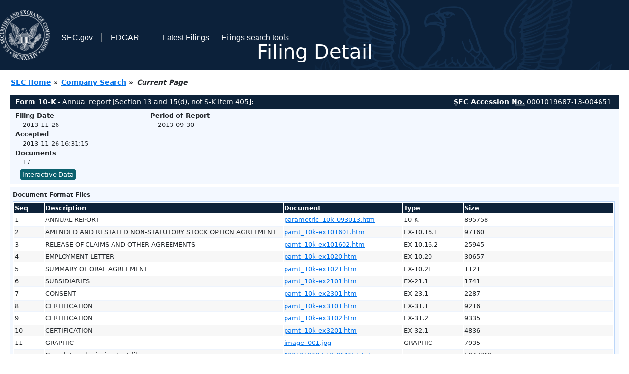

--- FILE ---
content_type: text/html
request_url: https://www.sec.gov/Archives/edgar/data/1493761/000101968713004651/0001019687-13-004651-index.html
body_size: 3144
content:
<!DOCTYPE HTML PUBLIC "-//W3C//DTD HTML 4.01 Transitional//EN" "http://www.w3.org/TR/html4/loose.dtd">
<html xmlns="http://www.w3.org/1999/xhtml">
<head>
<meta http-equiv="Content-Type" content="text/html; charset=utf-8" />
<meta http-equiv="Last-Modified" content="Tue, 26 Nov 2013 21:31:15 GMT" />
<title>EDGAR Filing Documents for 0001019687-13-004651</title>
<link  rel="stylesheet" href="/edgar/search/global/css/bootstrap/bootstrap.min.css" type="text/css" />
<link rel="stylesheet" type="text/css" href="/include/interactive2.css" />
</head>
<body style="margin: 0; font-size: 16px; ">
<!-- SEC Web Analytics - For information please visit: https://www.sec.gov/privacy.htm#collectedinfo -->
<noscript><iframe src="//www.googletagmanager.com/ns.html?id=GTM-TD3BKV"
height="0" width="0" style="display:none;visibility:hidden"></iframe></noscript>
<script>(function(w,d,s,l,i){w[l]=w[l]||[];w[l].push({'gtm.start':
new Date().getTime(),event:'gtm.js'});var f=d.getElementsByTagName(s)[0],
j=d.createElement(s),dl=l!='dataLayer'?'&l='+l:'';j.async=true;j.src=
'//www.googletagmanager.com/gtm.js?id='+i+dl;f.parentNode.insertBefore(j,f);
})(window,document,'script','dataLayer','GTM-TD3BKV');</script>
<!-- End SEC Web Analytics -->
<noscript><div style="color:red; font-weight:bold; text-align:center;">This page uses Javascript. Your browser either doesn't support Javascript or you have it turned off. To see this page as it is meant to appear please use a Javascript enabled browser.</div></noscript>
<!-- BEGIN BANNER -->
<div  id="header" style="text-align: center;">
   <nav id="main-navbar" class="navbar navbar-expand">
      <ul class="navbar-nav">
         <li class="nav-item">
            <a class="nav__sec_link" href="https://www.sec.gov">
               <img src="/edgar/search/images/edgar-logo-2x.png" alt="" style="height:6.25rem">
            </a>
         </li>
         <li class="nav-item">
            <a class="nav__sec_link" href="https://www.sec.gov">
               <span class="link-text d-inline">SEC.gov</span>
            </a>
         </li>
         <li class="nav-item">
            <a class="nav__link" href="//www.sec.gov/submit-filings/about-edgar" id="edgar-short-form"><span class="link-text">EDGAR</span></a>
         </li>
      </ul>

      <ul class="navbar-nav ml-auto">
         <li class="nav-item">
			<a href="/cgi-bin/browse-edgar?action=getcurrent" class="nav__link">Latest Filings</a> 
         </li>
         <li class="nav-item">
            <a href="https://www.sec.gov/edgar/search-and-access" class="nav__link">Filings search tools</a>
         </li>
      </ul>
   </nav>
   <div style="position: absolute;width: 100%;"> <h1 style="position: relative;top: -60px;">Filing Detail</h1></div>
</div>
<!-- END BANNER -->


<!-- BEGIN BREADCRUMBS -->
<div id="breadCrumbs">
   <ul>
      <li><a href="/index.htm">SEC Home</a> &#187;</li>
      <li><a href="/edgar/searchedgar/companysearch.html">Company Search</a> &#187;</li>
      <li class="last">Current Page</li>
   </ul>
</div>
<!-- END BREADCRUMBS -->

<div id="contentDiv">
<!-- START FILING DIV -->
<div class="formDiv">
   <div id="formHeader">
      <div id="formName">
         <strong>Form 10-K</strong> - Annual report [Section 13 and 15(d), not S-K Item 405]: 
      </div>
      <div id="secNum">
         <strong><acronym title="Securities and Exchange Commission">SEC</acronym> Accession <acronym title="Number">No.</acronym></strong> 0001019687-13-004651
      </div>
   </div>
   <div class="formContent">
   
      <div class="formGrouping">
         <div class="infoHead">Filing Date</div>
         <div class="info">2013-11-26</div>
         <div class="infoHead">Accepted</div>
         <div class="info">2013-11-26 16:31:15</div>
         <div class="infoHead">Documents</div>
         <div class="info">17</div>
      </div>
      <div class="formGrouping">
         <div class="infoHead">Period of Report</div>
         <div class="info">2013-09-30</div>
      </div>
      <div style="clear:both"></div>
<!-- END FILING DIV -->
<!-- START DOCUMENT DIV -->
   <div style="padding: 4px 0px 4px 0px; font-size: 12px; margin: 0px 2px 0px 5px; width: 100%; overflow:hidden" id="seriesDiv">
      <a href="/cgi-bin/viewer?action=view&amp;cik=1493761&amp;accession_number=0001019687-13-004651&amp;xbrl_type=v" id="interactiveDataBtn">&nbsp;<button type="button" class="btn btn-primary">Interactive Data</button></a>
   </div>
  </div>
    </div>
<div class="formDiv">
   <div style="padding: 0px 0px 4px 0px; font-size: 12px; margin: 0px 2px 0px 5px; width: 100%; overflow:hidden">
      <p>Document Format Files</p>
      <table class="tableFile" summary="Document Format Files">
         <tr>
            <th scope="col" style="width: 5%;"><acronym title="Sequence Number">Seq</acronym></th>
            <th scope="col" style="width: 40%;">Description</th>
            <th scope="col" style="width: 20%;">Document</th>
            <th scope="col" style="width: 10%;">Type</th>
            <th scope="col">Size</th>
         </tr>
         <tr>
            <td scope="row">1</td>
            <td scope="row">ANNUAL REPORT</td>
            <td scope="row"><a href="/Archives/edgar/data/1493761/000101968713004651/parametric_10k-093013.htm">parametric_10k-093013.htm</a></td>
            <td scope="row">10-K</td>
            <td scope="row">895758</td>
         </tr>
         <tr class="evenRow">
            <td scope="row">2</td>
            <td scope="row">AMENDED AND RESTATED NON-STATUTORY STOCK OPTION AGREEMENT</td>
            <td scope="row"><a href="/Archives/edgar/data/1493761/000101968713004651/pamt_10k-ex101601.htm">pamt_10k-ex101601.htm</a></td>
            <td scope="row">EX-10.16.1</td>
            <td scope="row">97160</td>
         </tr>
         <tr>
            <td scope="row">3</td>
            <td scope="row">RELEASE OF CLAIMS AND OTHER AGREEMENTS</td>
            <td scope="row"><a href="/Archives/edgar/data/1493761/000101968713004651/pamt_10k-ex101602.htm">pamt_10k-ex101602.htm</a></td>
            <td scope="row">EX-10.16.2</td>
            <td scope="row">25945</td>
         </tr>
         <tr class="evenRow">
            <td scope="row">4</td>
            <td scope="row">EMPLOYMENT LETTER</td>
            <td scope="row"><a href="/Archives/edgar/data/1493761/000101968713004651/pamt_10k-ex1020.htm">pamt_10k-ex1020.htm</a></td>
            <td scope="row">EX-10.20</td>
            <td scope="row">30657</td>
         </tr>
         <tr>
            <td scope="row">5</td>
            <td scope="row">SUMMARY OF ORAL AGREEMENT</td>
            <td scope="row"><a href="/Archives/edgar/data/1493761/000101968713004651/pamt_10k-ex1021.htm">pamt_10k-ex1021.htm</a></td>
            <td scope="row">EX-10.21</td>
            <td scope="row">1121</td>
         </tr>
         <tr class="evenRow">
            <td scope="row">6</td>
            <td scope="row">SUBSIDIARIES</td>
            <td scope="row"><a href="/Archives/edgar/data/1493761/000101968713004651/pamt_10k-ex2101.htm">pamt_10k-ex2101.htm</a></td>
            <td scope="row">EX-21.1</td>
            <td scope="row">1741</td>
         </tr>
         <tr>
            <td scope="row">7</td>
            <td scope="row">CONSENT</td>
            <td scope="row"><a href="/Archives/edgar/data/1493761/000101968713004651/pamt_10k-ex2301.htm">pamt_10k-ex2301.htm</a></td>
            <td scope="row">EX-23.1</td>
            <td scope="row">2287</td>
         </tr>
         <tr class="evenRow">
            <td scope="row">8</td>
            <td scope="row">CERTIFICATION</td>
            <td scope="row"><a href="/Archives/edgar/data/1493761/000101968713004651/pamt_10k-ex3101.htm">pamt_10k-ex3101.htm</a></td>
            <td scope="row">EX-31.1</td>
            <td scope="row">9216</td>
         </tr>
         <tr>
            <td scope="row">9</td>
            <td scope="row">CERTIFICATION</td>
            <td scope="row"><a href="/Archives/edgar/data/1493761/000101968713004651/pamt_10k-ex3102.htm">pamt_10k-ex3102.htm</a></td>
            <td scope="row">EX-31.2</td>
            <td scope="row">9335</td>
         </tr>
         <tr class="evenRow">
            <td scope="row">10</td>
            <td scope="row">CERTIFICATION</td>
            <td scope="row"><a href="/Archives/edgar/data/1493761/000101968713004651/pamt_10k-ex3201.htm">pamt_10k-ex3201.htm</a></td>
            <td scope="row">EX-32.1</td>
            <td scope="row">4836</td>
         </tr>
         <tr>
            <td scope="row">11</td>
            <td scope="row">GRAPHIC</td>
            <td scope="row"><a href="/Archives/edgar/data/1493761/000101968713004651/image_001.jpg">image_001.jpg</a></td>
            <td scope="row">GRAPHIC</td>
            <td scope="row">7935</td>
         </tr>
         <tr class="evenRow">
            <td scope="row">&nbsp;</td>
            <td scope="row">Complete submission text file</td>
            <td scope="row"><a href="/Archives/edgar/data/1493761/000101968713004651/0001019687-13-004651.txt">0001019687-13-004651.txt</a></td>
            <td scope="row">&nbsp;</td>
            <td scope="row">5047369</td>
         </tr>
      </table>	
   </div>
</div>
<div class="formDiv">
   <div style="padding: 0px 0px 4px 0px; font-size: 12px; margin: 0px 2px 0px 5px; width: 100%; overflow:hidden">
      <p>Data Files</p>
      <table class="tableFile" summary="Data Files">
         <tr>
            <th scope="col" style="width: 5%;"><acronym title="Sequence Number">Seq</acronym></th>
            <th scope="col" style="width: 40%;">Description</th>
            <th scope="col" style="width: 20%;">Document</th>
            <th scope="col" style="width: 10%;">Type</th>
            <th scope="col">Size</th>
         </tr>
         <tr>
            <td scope="row">12</td>
            <td scope="row">XBRL INSTANCE FILE</td>
            <td scope="row"><a href="/Archives/edgar/data/1493761/000101968713004651/pamt-20130930.xml">pamt-20130930.xml</a></td>
            <td scope="row">EX-101.INS</td>
            <td scope="row">612425</td>
         </tr>
         <tr class="evenRow">
            <td scope="row">13</td>
            <td scope="row">XBRL SCHEMA FILE</td>
            <td scope="row"><a href="/Archives/edgar/data/1493761/000101968713004651/pamt-20130930.xsd">pamt-20130930.xsd</a></td>
            <td scope="row">EX-101.SCH</td>
            <td scope="row">42945</td>
         </tr>
         <tr>
            <td scope="row">14</td>
            <td scope="row">XBRL CALCULATION FILE</td>
            <td scope="row"><a href="/Archives/edgar/data/1493761/000101968713004651/pamt-20130930_cal.xml">pamt-20130930_cal.xml</a></td>
            <td scope="row">EX-101.CAL</td>
            <td scope="row">58745</td>
         </tr>
         <tr class="evenRow">
            <td scope="row">15</td>
            <td scope="row">XBRL DEFINITION FILE</td>
            <td scope="row"><a href="/Archives/edgar/data/1493761/000101968713004651/pamt-20130930_def.xml">pamt-20130930_def.xml</a></td>
            <td scope="row">EX-101.DEF</td>
            <td scope="row">109974</td>
         </tr>
         <tr>
            <td scope="row">16</td>
            <td scope="row">XBRL LABEL FILE</td>
            <td scope="row"><a href="/Archives/edgar/data/1493761/000101968713004651/pamt-20130930_lab.xml">pamt-20130930_lab.xml</a></td>
            <td scope="row">EX-101.LAB</td>
            <td scope="row">325706</td>
         </tr>
         <tr class="evenRow">
            <td scope="row">17</td>
            <td scope="row">XBRL PRESENTATION FILE</td>
            <td scope="row"><a href="/Archives/edgar/data/1493761/000101968713004651/pamt-20130930_pre.xml">pamt-20130930_pre.xml</a></td>
            <td scope="row">EX-101.PRE</td>
            <td scope="row">238663</td>
         </tr>
      </table>	
   </div>
</div>
<!-- END DOCUMENT DIV -->
<!-- START FILER DIV -->
<div class="filerDiv">
   <div class="mailer">Mailing Address
      <span class="mailerAddress">13771 DANIELSON STREET, SUITE L</span>
      <span class="mailerAddress">
POWAY       <span class="mailerAddress">CA</span>
92064      </span>
   </div>
   <div class="mailer">Business Address
      <span class="mailerAddress">13771 DANIELSON STREET, SUITE L</span>
      <span class="mailerAddress">
POWAY       <span class="mailerAddress">CA</span>
92064      </span>
      <span class="mailerAddress">888-477-2150</span>
   </div>
<div class="companyInfo">
  <span class="companyName">Parametric Sound Corp (Filer)
 <acronym title="Central Index Key">CIK</acronym>: <a href="/cgi-bin/browse-edgar?CIK=0001493761&amp;action=getcompany">0001493761 (see all company filings)</a></span>
<p class="identInfo"><acronym title="Internal Revenue Service Number">EIN.</acronym>: <strong>272767540</strong> | State of Incorp.: <strong>NV</strong> | Fiscal Year End: <strong>0930</strong><br />Type: <strong>10-K</strong> | Act: <strong>34</strong> | File No.: <a href="/cgi-bin/browse-edgar?filenum=001-35465&amp;action=getcompany"><strong>001-35465</strong></a> | Film No.: <strong>131244541</strong><br /><acronym title="Standard Industrial Code">SIC</acronym>: <b><a href="/cgi-bin/browse-edgar?action=getcompany&amp;SIC=3669&amp;owner=include">3669</a></b> Communications Equipment, NEC</p>
</div>
<div class="clear"></div>
</div>
<!-- END FILER DIV -->
</div>
